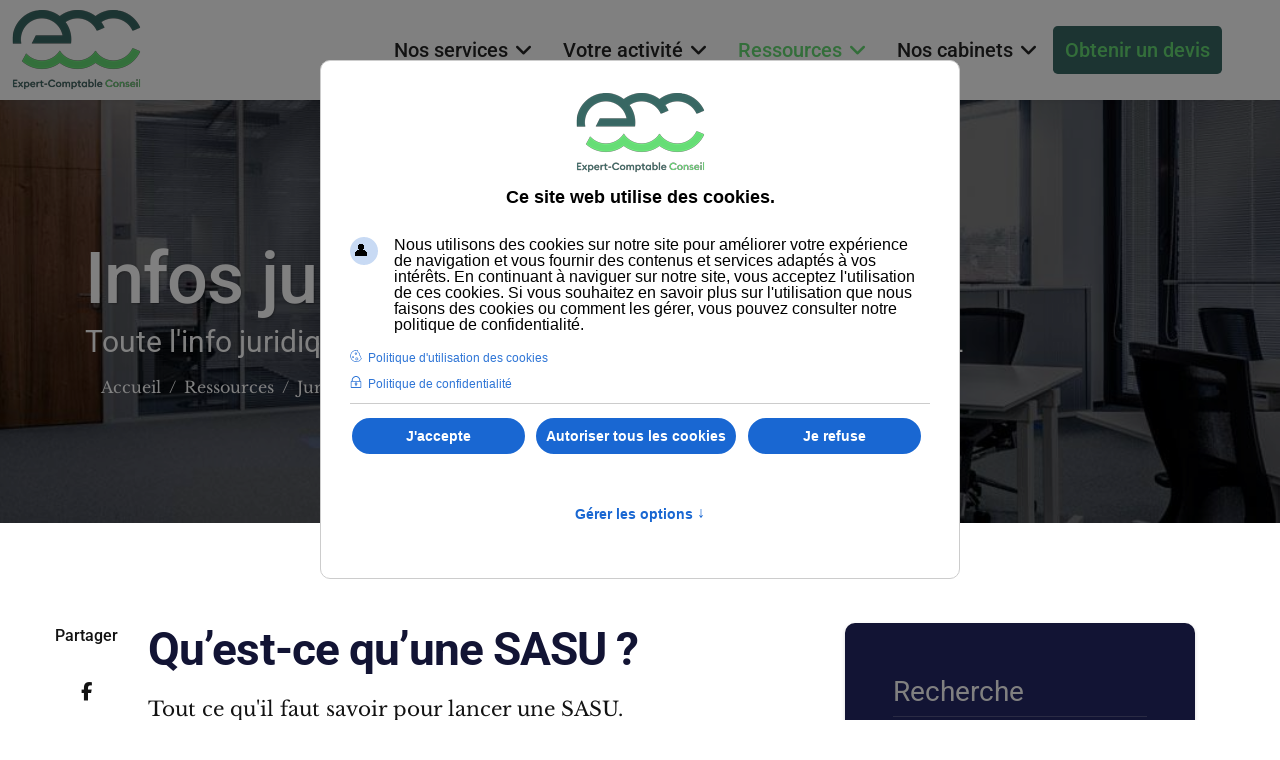

--- FILE ---
content_type: text/html; charset=utf-8
request_url: https://expertcomptable-conseil.fr/infos-pratiques/juridique/qu-est-ce-qu-une-sasu
body_size: 11954
content:
<!DOCTYPE html><html lang="fr-fr" dir="ltr"><head><meta charset="utf-8"><meta name="viewport" content="width=device-width, initial-scale=1, shrink-to-fit=no"><link rel="canonical" href="https://expertcomptable-conseil.fr/infos-pratiques/juridique/qu-est-ce-qu-une-sasu"><meta charset="utf-8"><meta name="rights" content="A.I.D Expertise Conseil, tous droits r&eacute;serv&eacute;s. "><meta name="author" content="Le r&eacute;seau EXPERT COMPTABLE CONSEIL"><meta name="title" content="Cr&eacute;er une SAS : &eacute;tapes cl&eacute;s et avantages pour les associ&eacute;s"><meta name="metatitle" content="Cr&eacute;er une SAS : &eacute;tapes cl&eacute;s et avantages pour les associ&eacute;s"><meta name="twitter:title" content="Cr&eacute;er une SAS : &eacute;tapes cl&eacute;s et avantages pour les associ&eacute;s"><meta name="twitter:description" content="Tout ce qu'il faut savoir pour lancer une SASU."><meta property="og:title" content="Cr&eacute;er une SAS : &eacute;tapes cl&eacute;s et avantages pour les associ&eacute;s"><meta property="og:description" content="Tout ce qu'il faut savoir pour lancer une SASU."><meta property="og:url" content="https://expertcomptable-conseil.fr/infos-pratiques/juridique/qu-est-ce-qu-une-sasu"><meta property="og:type" content="article"><meta name="description" content="Tout ce qu'il faut savoir pour lancer une SASU."><meta name="generator" content="Joomla! - Open Source Content Management"><title>Cr&eacute;er une SAS : &eacute;tapes cl&eacute;s et avantages pour les associ&eacute;s</title><link href="https://expertcomptable-conseil.fr/infos-pratiques/juridique/qu-est-ce-qu-une-sasu" rel="canonical"><link href="/images/logo/favicon-96x96.png" rel="icon" type="image/png"><link href="https://expertcomptable-conseil.fr/component/search/?layout=blog&amp;id=32&amp;Itemid=731&amp;catid=15&amp;format=opensearch" rel="search" title="Valider Expert Comptable Conseil" type="application/opensearchdescription+xml"><style>html{visibility:hidden}</style><link rel="preload" as="style" onload="setTimeout(function(){document.querySelector('html').style.visibility='visible';}, 1);this.onload=null;this.rel='stylesheet'" href="/media/plg_jspeed/cache/css/ebe2032a4a6fbc1751d084946ed1defd_0.css"> <script type="application/json" class="joomla-script-options new">{"data":{"breakpoints":{"tablet":991,"mobile":480},"header":{"stickyOffset":"100"}},"joomla.jtext":{"ERROR":"Erreur","MESSAGE":"Message","NOTICE":"Annonce","WARNING":"Alerte","JCLOSE":"Fermer","JOK":"OK","JOPEN":"Ouvrir"},"system.paths":{"root":"","rootFull":"https:\/\/expertcomptable-conseil.fr\/","base":"","baseFull":"https:\/\/expertcomptable-conseil.fr\/"},"csrf.token":"78ee79b63c6f5413d00ac7bb09f3f529"}</script> <script src="/media/system/js/core.min.js?a3d8f8"></script> <script type="application/ld+json">{"@context":"https://schema.org","@type":"BreadcrumbList","@id":"https://expertcomptable-conseil.fr/#/schema/BreadcrumbList/119","itemListElement":[{"@type":"ListItem","position":1,"item":{"@id":"https://expertcomptable-conseil.fr/","name":"Accueil"}},{"@type":"ListItem","position":2,"item":{"@id":"https://expertcomptable-conseil.fr/infos-pratiques","name":"Ressources"}},{"@type":"ListItem","position":3,"item":{"@id":"https://expertcomptable-conseil.fr/infos-pratiques/juridique","name":"Juridique"}},{"@type":"ListItem","position":4,"item":{"name":"Qu&rsquo;est-ce qu&rsquo;une SASU ?  "}}]}</script> <script type="application/ld+json">{"@context":"https://schema.org","@graph":[{"@type":"Organization","@id":"https://expertcomptable-conseil.fr/#/schema/Organization/base","name":"AID Expertise Conseil","url":"https://expertcomptable-conseil.fr/","logo":{"@type":"ImageObject","@id":"https://expertcomptable-conseil.fr/#/schema/ImageObject/logo","url":"images/logo/aid-compact-60.png","contentUrl":"images/logo/aid-compact-60.png","width":270,"height":60},"image":{"@id":"https://expertcomptable-conseil.fr/#/schema/ImageObject/logo"}},{"@type":"WebSite","@id":"https://expertcomptable-conseil.fr/#/schema/WebSite/base","url":"https://expertcomptable-conseil.fr/","name":"Expert Comptable Conseil","publisher":{"@id":"https://expertcomptable-conseil.fr/#/schema/Organization/base"}},{"@type":"WebPage","@id":"https://expertcomptable-conseil.fr/#/schema/WebPage/base","url":"https://expertcomptable-conseil.fr/infos-pratiques/juridique/qu-est-ce-qu-une-sasu","name":"Qu&rsquo;est-ce qu&rsquo;une SASU ?  ","description":"Tout ce qu'il faut savoir pour lancer une SASU.","isPartOf":{"@id":"https://expertcomptable-conseil.fr/#/schema/WebSite/base"},"about":{"@id":"https://expertcomptable-conseil.fr/#/schema/Organization/base"},"inLanguage":"fr-FR"},{"@type":"Article","@id":"https://expertcomptable-conseil.fr/#/schema/com_content/article/32","name":"Qu&rsquo;est-ce qu&rsquo;une SASU ?  ","headline":"Qu&rsquo;est-ce qu&rsquo;une SASU ?  ","inLanguage":"fr-FR","articleSection":"Juridique","dateCreated":"2023-01-31T16:44:21+00:00","dateModified":"2023-06-22T00:00:00+00:00","isPartOf":{"@id":"https://expertcomptable-conseil.fr/#/schema/WebPage/base"}}]}</script> <script> </script><noscript><style type="text/css">.jspeed-img-lazyload{display:none}</style> </noscript> </head><body class="site helix-ultimate hu com_content com-content view-article layout-blog task-none itemid-731 fr-fr ltr sticky-header layout-fluid offcanvas-init offcanvs-position-right"><div class="body-wrapper"><div class="body-innerwrapper"> <header id="sp-header"><div class="container-fluid"><div class="container-inner"><div class="row"><div id="sp-logo" class="col-8 col-lg-3"><div class="sp-column"><div class="logo"><a href="/"> <img class="logo-image  d-none d-lg-inline-block" srcset="https://expertcomptable-conseil.fr/images/logo/logo-ecc-80.png 1x" src="/media/plg_jspeed/cache/images/566aa6a5deeaa58fb2cdd8a0ac9e779f7752ccbf.webp" height="50" alt="Expert Comptable Conseil"> <img class="logo-image-phone d-inline-block d-lg-none" src="/media/plg_jspeed/cache/images/566aa6a5deeaa58fb2cdd8a0ac9e779f7752ccbf.webp" alt="Expert Comptable Conseil"></a></div></div></div><div id="sp-menu" class="col-4 col-lg-9"><div class="sp-column test"><nav class="sp-megamenu-wrapper d-flex" role="navigation" aria-label="HELIX_ULTIMATE_AIRA_NAVIGATION"><a id="offcanvas-toggler" aria-label="Navigation" class="offcanvas-toggler-right d-flex d-lg-none" href="#"><div class="burger-icon" aria-hidden="true"><span></span><span></span><span></span></div></a><ul class="sp-megamenu-parent menu-animation-fade d-none d-lg-block"><li class="sp-menu-item sp-has-child"><span class=" sp-menu-separator">Nos services</span><div class="sp-dropdown sp-dropdown-main sp-menu-right" style="width: 240px;"><div class="sp-dropdown-inner"><ul class="sp-dropdown-items"><li class="sp-menu-item"><a href="/pennylane">Comptabilit&eacute;</a></li><li class="sp-menu-item"><a href="/creation-entreprise">Cr&eacute;ation d'entreprise</a></li><li class="sp-menu-item"><a href="/conseil">Conseil</a></li></ul></div></div></li><li class="sp-menu-item sp-has-child"><span class=" sp-menu-separator">Votre activit&eacute;</span><div class="sp-dropdown sp-dropdown-main sp-menu-right" style="width: 240px;"><div class="sp-dropdown-inner"><ul class="sp-dropdown-items"><li class="sp-menu-item"><a href="/comptabilite/holding">Holding</a></li><li class="sp-menu-item"><a href="/comptabilite/immobilier-locatif">Immobilier locatif</a></li><li class="sp-menu-item"><a href="/comptabilite/negoce-de-biens-d-occasion">N&eacute;goce de biens d'occasion</a></li><li class="sp-menu-item"><a href="/comptabilite/transport-demenagement">Transport / D&eacute;m&eacute;nagement</a></li><li class="sp-menu-item"><a href="/comptabilite/e-commerce">E-commerce</a></li><li class="sp-menu-item"><a href="/comptabilite/btp-artisans-commercants">BTP / Artisans / Commer&ccedil;ants</a></li><li class="sp-menu-item"><a href="/comptabilite/cafes-restaurants">Caf&eacute;s / Restaurants</a></li><li class="sp-menu-item"><a href="/comptabilite/consultants-freelances">Consultants / freelances</a></li><li class="sp-menu-item"><a href="/comptabilite/professions-liberales">Professions lib&eacute;rales</a></li><li class="sp-menu-item"><a href="/comptabilite/services-a-la-personne">Services &agrave; la personne</a></li><li class="sp-menu-item"><a href="/comptabilite/assocations">Assocations</a></li><li class="sp-menu-item"><a href="/comptabilite/fiches-metiers-arcolib">Fiches m&eacute;tiers Arcolib</a></li></ul></div></div></li><li class="sp-menu-item sp-has-child active"><a href="/infos-pratiques">Ressources</a><div class="sp-dropdown sp-dropdown-main sp-menu-right" style="width: 240px;"><div class="sp-dropdown-inner"><ul class="sp-dropdown-items"><li class="sp-menu-item"><a href="/infos-pratiques/comptabilite">Comptabilite</a></li><li class="sp-menu-item current-item active"><a aria-current="page" href="/infos-pratiques/juridique">Juridique</a></li><li class="sp-menu-item"><a href="/infos-pratiques/fiscalite">Fiscalit&eacute;</a></li></ul></div></div></li><li class="sp-menu-item sp-has-child"><span class=" sp-menu-separator">Nos cabinets</span><div class="sp-dropdown sp-dropdown-main sp-menu-right" style="width: 240px;"><div class="sp-dropdown-inner"><ul class="sp-dropdown-items"><li class="sp-menu-item"><a href="/nos-cabinets/paris">Paris</a></li><li class="sp-menu-item"><a href="/nos-cabinets/ile-de-france">&Icirc;le de France</a></li><li class="sp-menu-item"><a href="/nos-cabinets/lyon">Lyon</a></li><li class="sp-menu-item"><a href="/nos-cabinets/marseille">Marseille</a></li><li class="sp-menu-item"><a href="/nos-cabinets/toulouse">Toulouse</a></li><li class="sp-menu-item"><a href="/nos-cabinets/bordeaux">Bordeaux</a></li><li class="sp-menu-item"><a href="/nos-cabinets/martinique">Martinique</a></li></ul></div></div></li><li class="sp-menu-item"><a class="menu-btn" href="/contact">Obtenir un devis</a></li></ul></nav></div></div></div></div></div></header><section id="sp-page-title"><div class="row"><div id="sp-title" class="col-lg-12 "><div class="sp-column "><div class="sp-page-title" style="background-image: url(/images/design/slider/creation-entreprise.jpg#joomlaImage://local-images/design/slider/creation-entreprise.jpg?width=1700&amp;height=350);"><div class="container"><h1 class="sp-page-title-heading">Infos juridiques</h1><h2 class="sp-page-title-sub-heading">Toute l'info juridique par Le r&eacute;seau EXPERT COMPTABLE CONSEIL</h2><nav class="mod-breadcrumbs__wrapper" aria-label="Fil de navigation "><ol class="mod-breadcrumbs breadcrumb px-3 py-2"> <li class="mod-breadcrumbs__divider float-start"> <span class="divider icon-location icon-fw" aria-hidden="true"></span> </li> <li class="mod-breadcrumbs__item breadcrumb-item"><a href="/" class="pathway"><span>Accueil</span></a></li><li class="mod-breadcrumbs__item breadcrumb-item"><a href="/infos-pratiques" class="pathway"><span>Ressources</span></a></li><li class="mod-breadcrumbs__item breadcrumb-item"><a href="/infos-pratiques/juridique" class="pathway"><span>Juridique</span></a></li><li class="mod-breadcrumbs__item breadcrumb-item active"><span>Qu&rsquo;est-ce qu&rsquo;une SASU ? </span></li> </ol> </nav> </div></div></div></div></div></section><section id="sp-main-body"><div class="container"><div class="container-inner"><div class="row"><div id="sp-component" class="col-lg-8 "><div class="sp-column "><div id="system-message-container" aria-live="polite"></div><div class="article-details " itemscope itemtype="https://schema.org/Article"><meta itemprop="inLanguage" content="fr-FR"><div class="ensure-blog-details"><div class="row"><div class="col-sm-1"><div class="article-ratings-social-share d-flex justify-content-end"><div><div class="article-social-share"><div class="social-share-icon"> <span class="share-title">Partager</span> <ul> <li> <a class="facebook" onclick="window.open('http://www.facebook.com/sharer.php?u=https://expertcomptable-conseil.fr/infos-pratiques/juridique/qu-est-ce-qu-une-sasu','Facebook','width=600,height=300,left='+(screen.availWidth/2-300)+',top='+(screen.availHeight/2-150)+''); return false;" href="http://www.facebook.com/sharer.php?u=https://expertcomptable-conseil.fr/infos-pratiques/juridique/qu-est-ce-qu-une-sasu" title="Facebook"> <span class="fa fa-facebook"></span> </a> </li> <li> <a class="twitter" title="Twitter" onclick="window.open('http://twitter.com/share?url=https://expertcomptable-conseil.fr/infos-pratiques/juridique/qu-est-ce-qu-une-sasu&amp;text=Qu&rsquo;est-ce%20qu&rsquo;une%20SASU%20?%20%20','Twitter share','width=600,height=300,left='+(screen.availWidth/2-300)+',top='+(screen.availHeight/2-150)+''); return false;" href="http://twitter.com/share?url=https://expertcomptable-conseil.fr/infos-pratiques/juridique/qu-est-ce-qu-une-sasu&amp;text=Qu%E2%80%99est-ce%20qu%E2%80%99une%20SASU%20?%20%20"> <span class="fa fa-twitter"></span> </a> </li> <li> <a class="gplus" title="Google Plus" onclick="window.open('https://plus.google.com/share?url=https://expertcomptable-conseil.fr/infos-pratiques/juridique/qu-est-ce-qu-une-sasu','Google plus','width=585,height=666,left='+(screen.availWidth/2-292)+',top='+(screen.availHeight/2-333)+''); return false;" href="https://plus.google.com/share?url=https://expertcomptable-conseil.fr/infos-pratiques/juridique/qu-est-ce-qu-une-sasu"> <span class="fa fa-google-plus"></span></a> </li> <li> <a class="linkedin" title="LinkedIn" onclick="window.open('http://www.linkedin.com/shareArticle?mini=true&amp;url=https://expertcomptable-conseil.fr/infos-pratiques/juridique/qu-est-ce-qu-une-sasu','Linkedin','width=585,height=666,left='+(screen.availWidth/2-292)+',top='+(screen.availHeight/2-333)+''); return false;" href="http://www.linkedin.com/shareArticle?mini=true&amp;url=https://expertcomptable-conseil.fr/infos-pratiques/juridique/qu-est-ce-qu-une-sasu"> <span class="fa fa-linkedin-square"></span> </a> </li> </ul> </div> </div> </div> </div> </div><div class="col-sm-11"><div class="article-header"><h1 itemprop="headline"> Qu&rsquo;est-ce qu&rsquo;une SASU ? </h1></div><div class="article-can-edit d-flex flex-wrap justify-content-between"> </div><div class="article-ratings-social-share d-flex justify-content-end"><div class="mr-auto align-self-center"> </div> </div><div itemprop="articleBody"><p class="lead">Tout ce qu'il faut savoir pour lancer une SASU.</p><h2>SASU d&eacute;finition&nbsp;</h2><p>Une SASU dite une soci&eacute;t&eacute; par actions simplifi&eacute;e unipersonnelle est une SAS &agrave; associ&eacute; unique constitu&eacute;e d&rsquo;un seul associ&eacute;, personne physique ou morale.&nbsp; Ses principales caract&eacute;ristiques : une grande souplesse de fonctionnement et la possibilit&eacute; pour les associ&eacute;s d'am&eacute;nager dans les statuts les conditions de leur entr&eacute;e et de leur sortie de la soci&eacute;t&eacute;. La cr&eacute;ation SASU est une alternative permettant de vous lancer seul dans l'entrepreneuriat et s&rsquo;adaptant &agrave; vous. D&eacute;couvrez tout ce qu'il faut savoir avant de cr&eacute;er sa SASU.</p><p><strong>Depuis le 1er janvier 2009, les associ&eacute;s fixent librement le montant du capital social.</strong>&nbsp;<br><strong>Les associ&eacute;s peuvent effectuer des apports en num&eacute;raire ou en nature.</strong>&nbsp;<br> <strong>Les apports en industrie sont d&eacute;sormais autoris&eacute;s, mais ils ne concourent pas &agrave; la formation du capital social et sont effectu&eacute;s en &eacute;change d'actions inali&eacute;nables.</strong>&nbsp;<br><strong>La moiti&eacute; au moins du montant du capital fix&eacute; par l&rsquo;associ&eacute; doit &ecirc;tre lib&eacute;r&eacute;e &agrave; la constitution, le reste dans les 5 ans.</strong>&nbsp;</p><p>Gr&acirc;ce a sa souplesse, il y a &eacute;ventuellement la possibilit&eacute; de passer d&rsquo;une SAS, si vous souhaitez faire entrer un ou plusieurs associ&eacute;s. Cette transformation peut faire &eacute;voluer la structure de votre soci&eacute;t&eacute; en r&eacute;pondant aux objectifs.</p><p>De plus, le r&eacute;gime fiscal de la SASU est le droit commun soumis &agrave; l'imp&ocirc;t sur les soci&eacute;t&eacute;s avec possibilit&eacute; d&rsquo;opter pour l&rsquo;imp&ocirc;t sur le revenu sous certaines conditions&nbsp;comme par exemple, avoir 5 ans d&rsquo;anciennet&eacute; depuis la cr&eacute;ation de la soci&eacute;t&eacute;.</p><p>La SASU est premi&egrave;rement connu gr&acirc;ce &agrave; son mode fonctionnement simple notamment par ses r&egrave;gles modulables et qui s&rsquo;adapte &agrave; votre activit&eacute;. Seul l&rsquo;associ&eacute; unique doit d&eacute;finir les statuts de la soci&eacute;t&eacute;. De ce fait, la nomination d&rsquo;un pr&eacute;sident de la SASU est obligatoire.</p><p>&nbsp;</p><h2>Comment cr&eacute;er une SASU&nbsp;?</h2><p><strong><span style="text-decoration: underline;">1- Trouver un nom &agrave; votre soci&eacute;t&eacute; et d&eacute;finir l&rsquo;objet social de votre activit&eacute; :</span></strong></p><p>Premi&egrave;rement, il faut trouver un nom &agrave; votre soci&eacute;t&eacute; dans le but de l&rsquo;identifier pour qu&rsquo;elle puisse de distinguer des autres. Apr&egrave;s avoir choisi votre nom de soci&eacute;t&eacute;, il est imp&eacute;ratif de s&rsquo;assurer de sa disponibilit&eacute;. Vous pouvez le v&eacute;rifier gr&acirc;ce au certain site comme&nbsp;<a href="http://xn--socit-esab.com/"><strong>soci&eacute;t&eacute;.com</strong></a>&nbsp;ou regarder si le nom n&rsquo;a pas fait l&rsquo;objet d&rsquo;un d&eacute;p&ocirc;t de marque aupr&egrave;s de l&rsquo;INPI.</p><p>Ensuite, apr&egrave;s cette &eacute;tape vous devez d&eacute;finir l&rsquo;activit&eacute; de votre SASU consistant &agrave; d&eacute;finir l&rsquo;objet social c&rsquo;est &agrave; dire de savoir &agrave; quoi correspond votre activit&eacute;. Si votre objet ne pose aucun probl&egrave;me, devant la loi vous &ecirc;tes en r&egrave;gle.</p><p><strong><span style="text-decoration: underline;">2- &Eacute;tablir l&rsquo;adresse administrative de votre SASU :&nbsp;</span></strong></p><p>Il est important de donner votre adresse administrative car cela est li&eacute; directement au lieu d&rsquo;implantation autrement le but est de conna&icirc;tre o&ugrave; se trouve la direction.</p><p>Vous pouvez opter pour plusieurs possibilit&eacute;s comme donner l&rsquo;adresse du domicile du pr&eacute;sident de la SASU ou encore d&rsquo;un local que vous avez lou&eacute; etc.</p><p><strong><span style="text-decoration: underline;">3- D&eacute;terminer le montant du capital social :</span></strong></p><p>Une SASU doit imp&eacute;rativement avoir un capital social<strong>.</strong>&nbsp;En cas de faillite de votre SASU<strong>,&nbsp;</strong>cela correspond au montant auquel pourront pr&eacute;tendre les cr&eacute;anciers. A ne pas oublier, qu&rsquo;avec une SASU votre responsabilit&eacute; est limit&eacute;e au montant de vos apports en capital.</p><p>Il existe 3 types d&rsquo;apports phares tels que les apports en num&eacute;raire, en nature qui sont utilis&eacute;s par les associ&eacute;s et les apports en industrie.&nbsp;</p><p><strong><span style="text-decoration: underline;">4- La r&eacute;daction des statuts :</span></strong></p><p>La r&eacute;daction des statuts est l&rsquo;une des &eacute;tapes les plus importantes d&ucirc; &agrave; la simplicit&eacute; de son fonctionnement mais la r&eacute;daction des statuts demeure complexe.</p><p>Pour valider les statuts, certaines informations demeurent obligatoires. Il s&rsquo;agit surtout de la d&eacute;nomination sociale, l&rsquo;adresse du si&egrave;ge sociale, le montant du capital social, la forme juridique, l&rsquo;objet social, la dur&eacute;e de vie,&nbsp;</p><p>A noter, que les statuts doivent &ecirc;tre r&eacute;dig&eacute;s par l&rsquo;associ&eacute; unique.</p><p>De plus, si votre SASU comprend des apports en num&eacute;raire en vous rapprochant du notaire. Un versement doit &ecirc;tre fait lors du d&eacute;p&ocirc;t du dossier. La loi, autorise &agrave; virer la moiti&eacute; du montant et le reste sera vers&eacute; plus tard.</p><p><strong><span style="text-decoration: underline;">5- Signature des statuts et publication d&rsquo;une annonce l&eacute;gale&nbsp;:</span></strong></p><p>Chaque page doit &ecirc;tre paraph&eacute;es et la derni&egrave;re doit &ecirc;tre sign&eacute;e.</p><p>Puis vous devrez diffuser un avis par exemple dans la presse sur la cr&eacute;ation de SASU.</p><p><strong><span style="text-decoration: underline;">6- Formulaire &agrave; remplir&nbsp;:</span></strong></p><p>Votre SASU est presque existentielle, il est important de remplir un formulaire imprim&eacute; M0 SAS, pour d&eacute;clarer la cr&eacute;ation de votre SASU en y indiquant les caract&eacute;ristiques de votre soci&eacute;t&eacute;.</p><p><strong><span style="text-decoration: underline;">7- Demande d&rsquo;immatriculation&nbsp;:</span></strong></p><p>Il vous faut faire la demande d&rsquo;immatriculation comportant 3 exemplaires.</p><p>De plus, certaines attestions doivent sign&eacute;es.</p><p><strong><span style="text-decoration: underline;">8- Le d&eacute;p&ocirc;t d&rsquo;immatriculation&nbsp;:</span></strong></p><p>Apr&egrave;s demande d&rsquo;immatriculation, il est imp&eacute;ratif de la d&eacute;poser au tribunal.</p><p>Votre dossier est enregistr&eacute; et vous sera remis un extrait K bis c&rsquo;est une forme de carte d&rsquo;identit&eacute; de votre SASU pour prouver sa cr&eacute;ation officielle.</p><h3>Comment sortir des revenus de la soci&eacute;t&eacute; dirigeant &agrave; moindre co&ucirc;t&nbsp;?</h3><p><strong>&nbsp;</strong>Concernant le r&eacute;gime social des dirigeants, le pr&eacute;sident de la SASU b&eacute;n&eacute;ficie d&rsquo;une r&eacute;tribution assimil&eacute;e au statut de salari&eacute; ce qui signifie qu&rsquo;il poss&egrave;de une protection sociale un peu semblable &agrave; un salari&eacute; mais en fonction de sa r&eacute;mun&eacute;ration. Cependant, ce dernier ne peut b&eacute;n&eacute;ficier d&acute;indemnit&eacute;s en cas de ch&ocirc;mage.</p><p>Du plus couteux ou moindre couts&nbsp;:</p><ul> <li>Le salaire du dirigeant avec fiche de paie</li> <li>Traiter dividendes et salaires du dirigeants</li> <li>Le contrat de travail s&eacute;par&eacute;&nbsp;ouvre un droit &agrave; l&rsquo;&eacute;pargne salariale et au prime macron</li> <li>A la cr&eacute;ation, c&rsquo;est un loyer si le si&egrave;ge social est au domicile du repr&eacute;sentant l&eacute;gal</li> <li>Indemnit&eacute;s kilom&eacute;triques ou prime macron</li> <li> </ul><h2>POURQUOI CHOISIR UNE SASU ?</h2><h3>Les avantages et inconv&eacute;nients d&rsquo;une SASU&nbsp;:</h3><p><strong><span style="text-decoration: underline;">Les avantages :&nbsp;</span></strong></p><p>Ce type de soci&eacute;t&eacute; pr&eacute;sente une forme juridique comportant plusieurs avantages, et elle est la plus sollicit&eacute;e par les entrepreneurs du fait de son r&eacute;gime social.</p><p>A noter, que l'associ&eacute; unique est restreint au montant de son apport. Cela signifie que l&rsquo;associ&eacute; ne peut &ecirc;tre poursuivi pour ses biens sociaux personnels et ses biens ne serviront pas de payer les dettes sociales. Cette r&egrave;gle est &eacute;galement valable pour le pr&eacute;sident de la SASU qui est l&rsquo;associ&eacute; unique sauf en cas d&rsquo;infractions commises dans leur gestion.</p><p>Sans oublier, m&ecirc;me si le fait de passer d&rsquo;une SASU &agrave; une SAS est facile d&rsquo;acc&egrave;s, lorsque vous souhaitez accueillir de nouveaux associ&eacute;s ou autres, une cession d&rsquo;actions doit &ecirc;tre mise en place et &eacute;galement pr&eacute;voir des clauses lorsque votre SASU sera transform&eacute;e.</p><p>Enfin, la souplesse d&rsquo;un</p><p><strong><span style="text-decoration: underline;">Les inconv&eacute;nients&nbsp;:</span></strong></p><p>Le statut juridique de la SASU comporte &eacute;galement des inconv&eacute;nients dont il est n&eacute;cessaire de prendre connaissances&nbsp;:</p><ul> <li>La composition de statuts</li> <li>Le d&eacute;p&ocirc;t du capital social</li> <li>La d&eacute;claration, d&rsquo;une annonce l&eacute;gale</li> <li>Le d&eacute;p&ocirc;t d&rsquo;immatriculation au tribunal</li> </ul><p>Ces &eacute;l&eacute;ments peuvent &ecirc;tre cons&eacute;quents selon vos finances et confi&eacute;es &agrave; un professionnel du droit.</p><p>La SASU doit avoir un comportement obligatoirement irr&eacute;prochable dans sa comptabilit&eacute; ce qui va engendrer des charges r&eacute;p&eacute;titives &agrave; la soci&eacute;t&eacute;. Ces obligations sont les suivantes&nbsp;:</p><ul> <li>Tenir une comptabilit&eacute; r&eacute;guli&egrave;re</li> <li>Avoir une bonne tenue des livres comptables</li> <li>Etablir des comptes annuels</li> </ul><p>Cependant, la SASU est confront&eacute;e &agrave; fort inconv&eacute;nient li&eacute; aux cotisations sociales &eacute;lev&eacute;es pour les salaires des dirigeants.</p><p>De plus, si dans votre SASU vous &ecirc;tes &agrave; la fois associ&eacute; unique et pr&eacute;sident et que vous ne d&eacute;sirez pas &ecirc;tre payer en tant que pr&eacute;sident, vous avez la possibilit&eacute; de vous distribuer des dividendes en tant qu&rsquo;associ&eacute; unique.</p><p><strong>&nbsp;</strong></p><p><strong>Tableau r&eacute;capitulatif</strong></p><table> <tbody> <tr> <td style="border: 1px solid #000000;"><p><strong>Nombre d&rsquo;associ&eacute;(s)</strong></p></td> <td style="border: 1px solid #000000;"><p>1 associ&eacute;</p></td> </tr> <tr> <td style="border: 1px solid #000000;"><p><strong>Responsabilit&eacute; des associ&eacute;s</strong></p></td> <td style="border: 1px solid #000000;"><p>Limit&eacute;e au montant des apports</p></td> </tr> <tr> <td style="border: 1px solid #000000;"><p><strong>Capital social</strong></p></td> <td style="border: 1px solid #000000;"><p>1&euro;</p></td> </tr> <tr> <td style="border: 1px solid #000000;"><p><strong>R&eacute;gime fiscal</strong></p></td> <td style="border: 1px solid #000000;"><p>Imp&ocirc;ts sur les soci&eacute;t&eacute;s ou option pour l&rsquo;imp&ocirc;ts sur les revenus</p></td> </tr> <tr> <td style="border: 1px solid #000000;"><p><strong>Statut du dirigeant</strong></p></td> <td style="border: 1px solid #000000;"><p>Personne physique ou morale</p><p>Assimil&eacute;-salari&eacute;</p><p>Pr&eacute;sident r&eacute;mun&eacute;r&eacute; soumis au r&eacute;gime g&eacute;n&eacute;ral de la s&eacute;curit&eacute; sociale</p></td> </tr> <tr> <td style="border: 1px solid #000000;"><p><strong>Cession d&rsquo;actions</strong></p></td> <td style="border: 1px solid #000000;"><p>Possibilit&eacute; de passer d&rsquo;une SASU &agrave; une SAS</p></td> </tr> <tr> <td style="border: 1px solid #000000;"><p><strong>Cr&eacute;ation</strong></p></td> <td style="border: 1px solid #000000;"><p>-&nbsp;&nbsp;&nbsp;&nbsp;&nbsp; Composition de statuts</p><p>-&nbsp;&nbsp;&nbsp;&nbsp;&nbsp; D&eacute;p&ocirc;t du capital social</p><p>-&nbsp;&nbsp;&nbsp;&nbsp;&nbsp; D&eacute;claration, d&rsquo;une annonce l&eacute;gale</p><p>-&nbsp;&nbsp;&nbsp;&nbsp;&nbsp; D&eacute;p&ocirc;t d&rsquo;immatriculation au tribunal</p></td> </tr> </tbody> </table><p>&nbsp;</p><h2>EURL OU SASU&nbsp;?</h2><p>La SASU (Soci&eacute;t&eacute; par actions simplifi&eacute;e unipersonnelle) et l'EURL (Entreprise unipersonnelle &agrave; responsabilit&eacute; limit&eacute;e) sont des formes juridiques d'entreprise en France qui ont des similitudes, mais aussi des diff&eacute;rences importantes.</p><p><strong><span style="text-decoration: underline;">Les similitudes :</span></strong></p><p>&#8259; Les deux sont des entreprises unipersonnelles, c'est-&agrave;-dire qu'elles ne sont g&eacute;r&eacute;es que par une seule personne.</p><p>&#8259; Les deux ont une responsabilit&eacute; limit&eacute;e, c'est-&agrave;-dire que le patrimoine personnel de l'entrepreneur n'est pas mis en jeu en cas de dettes de l'entreprise.</p><p><strong><span style="text-decoration: underline;">Les diff&eacute;rences :</span></strong></p><p>&#8259; La SASU est un type de soci&eacute;t&eacute; par actions, ce qui signifie qu'elle a des actionnaires et un capital social. L'EURL, quant &agrave; elle, est un type de soci&eacute;t&eacute; &agrave; responsabilit&eacute; limit&eacute;e, qui n'a pas de capital social et n'a pas d'actionnaires.</p><p>&#8259; La SASU est obligatoirement dirig&eacute;e par un pr&eacute;sident et peut avoir des administrateurs, alors que l'EURL est dirig&eacute;e par un g&eacute;rant.</p><p>&#8259; La SASU est soumise &agrave; une r&eacute;glementation et des formalit&eacute;s plus complexes que l'EURL.</p><p>&#8259; La SASU est un statut juridique plus adapt&eacute; pour les entreprises &agrave; forte croissance et les entreprises qui souhaitent lever des fonds aupr&egrave;s de investisseurs. L'EURL, quant &agrave; elle, est plut&ocirc;t adapt&eacute;e pour les entreprises de petite taille.</p><p>Les choix en mati&egrave;re de statut juridique d&eacute;pendent des besoins et des objectifs de chaque entreprise, il est donc recommand&eacute; de consulter un avocat ou un expert-comptable pour faire le meilleur choix.</p><div class="ensure-blog-details-info-wrapper"><div class="article-author-info d-flex justify-content-between align-items-center"> <span class="create" title="Cr&eacute;ation : 31 Janvier 2023"> <time datetime="2023-01-31T17:44:21+01:00"> Publi&eacute; le 31 Janvier 2023 </time> </span> </div><div class="article-info"> <span class="category-name" title="Cat&eacute;gorie : Juridique"> <a href="/infos-pratiques/juridique">Juridique</a> </span> <span class="published" title="Publi&eacute; le : 31 Janvier 2023"> <span class="published-title">Publi&eacute; le </span> <time datetime="2023-01-31T17:44:21+01:00" itemprop="datePublished"> 31 Janvier 2023 </time> </span> <span class="modified"> <time datetime="2023-06-22T10:25:22+02:00" itemprop="dateModified"> Mis &agrave; jour : 22 Juin 2023	</time> </span> </div></div></div><ul class="tags list-inline mb-4"> <li class="list-inline-item tag-10 tag-list0"> <a href="/component/tags/tag/statut-juridique" class=""> statut juridique </a> </li> <li class="list-inline-item tag-15 tag-list1"> <a href="/component/tags/tag/sasu" class=""> sasu </a> </li> <li class="list-inline-item tag-16 tag-list2"> <a href="/component/tags/tag/eurl" class=""> eurl </a> </li> <li class="list-inline-item tag-17 tag-list3"> <a href="/component/tags/tag/societe" class=""> soci&eacute;t&eacute; </a> </li> </ul> <nav class="pagenavigation" aria-label="Page Navigation"> <span class="pagination ms-0"> <a class="btn btn-sm btn-secondary previous" href="/infos-pratiques/juridique/qu-est-ce-qu-une-eurl" rel="prev"> <span class="visually-hidden"> Article pr&eacute;c&eacute;dent : Qu&rsquo;est-ce qu&rsquo;une EURL? </span> <span class="icon-chevron-left" aria-hidden="true"></span> <span aria-hidden="true">Pr&eacute;c&eacute;dent</span> </a> </span> </nav> </div> </div> </div> </div><div class="related-article-list-container"><h3 class="related-article-title"> A lire &eacute;galement </h3><div class="article-list related-article-list"><div class="row"><div class="col-lg-4"><div class="article"> <a href="/infos-pratiques/juridique/comment-creer-une-sarl"> </a> <div class="article-header"><h4> <a href="/infos-pratiques/juridique/comment-creer-une-sarl"> Comment creer une SARL? </a> </h4></div><div class="article-info"> <span class="published" title="Publi&eacute; le : 19 Juillet 2023"> <span class="published-title">Publi&eacute; le </span> <time datetime="2023-07-19T10:49:13+02:00"> 19 Juillet 2023 </time> </span> </div></div></div><div class="col-lg-4"><div class="article"> <a href="/infos-pratiques/juridique/creer-une-societe-avec-plusiseurs-associes-une-sas"> </a> <div class="article-header"><h4> <a href="/infos-pratiques/juridique/creer-une-societe-avec-plusiseurs-associes-une-sas"> Cr&eacute;er une soci&eacute;t&eacute; avec plusieurs associ&eacute;s : une SAS </a> </h4></div><div class="article-info"> <span class="published" title="Publi&eacute; le : 14 Mars 2023"> <span class="published-title">Publi&eacute; le </span> <time datetime="2023-03-14T18:26:17+01:00"> 14 Mars 2023 </time> </span> </div></div></div><div class="col-lg-4"><div class="article"> <a href="/infos-pratiques/juridique/comment-gerer-son-entreprise-individuelle"> </a> <div class="article-header"><h4> <a href="/infos-pratiques/juridique/comment-gerer-son-entreprise-individuelle"> Comment g&eacute;rer son entreprise individuelle? </a> </h4></div><div class="article-info"> <span class="published" title="Publi&eacute; le : 24 Mai 2023"> <span class="published-title">Publi&eacute; le </span> <time datetime="2023-05-24T09:00:12+02:00"> 24 Mai 2023 </time> </span> </div></div></div></div></div></div></div></div><aside id="sp-right" class="col-lg-4 "><div class="sp-column "><div class="sp-module "><h3 class="sp-module-title">Recherche</h3><div class="sp-module-content"><div class="search"><form action="/infos-pratiques/juridique/qu-est-ce-qu-une-sasu" method="post"> <label for="mod-search-searchword142" class="hide-label">Rechercher</label> <input name="searchword" id="mod-search-searchword142" class="form-control" type="search" placeholder="Recherche..."> <input type="hidden" name="task" value="search"> <input type="hidden" name="option" value="com_search"> <input type="hidden" name="Itemid" value="731"> </form></div></div></div><div class="sp-module "><h3 class="sp-module-title">Nos derniers articles</h3><div class="sp-module-content"><div class="latestnews"><div itemscope itemtype="http://schema.org/Article"><div class="latest-post-content-wrap"><div class="latest-post-title"> <a href="/infos-pratiques/fiscalite/lapport-des-titres-dune-societe-commerciale-a-une-societe-holding" class="indigo-news-title" itemprop="url"> <span itemprop="name"> L'apport des titres d'une soci&eacute;t&eacute; commerciale &agrave; une soci&eacute;t&eacute; holding </span> </a> </div><div class="latest-post-info"> <span class="category-date">18 Juillet 2024</span> </div></div></div><div itemscope itemtype="http://schema.org/Article"><div class="latest-post-content-wrap"><div class="latest-post-title"> <a href="/infos-pratiques/fiscalite/la-reduction-dimpot-pour-souscription-au-capital-de-societes-non-cotees" class="indigo-news-title" itemprop="url"> <span itemprop="name"> La R&eacute;duction d'Imp&ocirc;t pour Souscription au Capital de Soci&eacute;t&eacute;s Non Cot&eacute;es </span> </a> </div><div class="latest-post-info"> <span class="category-date">19 Avril 2024</span> </div></div></div><div itemscope itemtype="http://schema.org/Article"><div class="latest-post-content-wrap"><div class="latest-post-title"> <a href="/infos-pratiques/juridique/la-tva-sur-la-vente-de-vehicule-doccasion" class="indigo-news-title" itemprop="url"> <span itemprop="name"> La TVA sur la vente de v&eacute;hicule d'occasion </span> </a> </div><div class="latest-post-info"> <span class="category-date">22 Juin 2023</span> </div></div></div><div itemscope itemtype="http://schema.org/Article"><div class="latest-post-content-wrap"><div class="latest-post-title"> <a href="/infos-pratiques/juridique/comment-creer-une-sarl" class="indigo-news-title" itemprop="url"> <span itemprop="name"> Comment creer une SARL? </span> </a> </div><div class="latest-post-info"> <span class="category-date">22 Juin 2023</span> </div></div></div><div itemscope itemtype="http://schema.org/Article"><div class="latest-post-content-wrap"><div class="latest-post-title"> <a href="/infos-pratiques/juridique/comment-profiter-de-la-franchise-en-base-de-tva" class="indigo-news-title" itemprop="url"> <span itemprop="name"> Comment profiter de la franchise en base de TVA ? </span> </a> </div><div class="latest-post-info"> <span class="category-date">22 Juin 2023</span> </div></div></div></div></div></div><div class="sp-module "><h3 class="sp-module-title">Tags populaires</h3><div class="sp-module-content"><div class="mod-tagspopular-cloud tagspopular tagscloud"> <span class="tag"> <a class="tag-name" style="font-size: 2em" href="/component/tags/tag/statut-juridique"> statut juridique</a> </span> <span class="tag"> <a class="tag-name" style="font-size: 1.5em" href="/component/tags/tag/societe"> soci&eacute;t&eacute;</a> </span> <span class="tag"> <a class="tag-name" style="font-size: 1.25em" href="/component/tags/tag/impot"> imp&ocirc;t</a> </span> <span class="tag"> <a class="tag-name" style="font-size: 1.25em" href="/component/tags/tag/impots"> imp&ocirc;ts</a> </span> <span class="tag"> <a class="tag-name" style="font-size: 1em" href="/component/tags/tag/deduction"> d&eacute;duction</a> </span> </div></div></div></div></aside></div></div></div></section><section id="sp-features"><div class="container"><div class="container-inner"><div class="row"><div id="sp-feature" class="col-lg-12 "><div class="sp-column "><div class="sp-module "><div class="sp-module-content"><div class="mod-sppagebuilder  sp-page-builder" data-module_id="146"><div class="page-content"><section id="section-id-_ImymkNdLN5uGsH-cZj54" class="sppb-section sppb-wow zoomIn sppb-section-content-top" data-sppb-wow-duration="600ms"><div class="sppb-row-container"><div class="sppb-row sppb-align-top"><div class="sppb-col-md-8 sppb-col-sm-12 sppb-col-xs-12  " id="column-wrap-id-L9g--d9z5J_Lr6hA6KQ0N"><div id="column-id-L9g--d9z5J_Lr6hA6KQ0N" class="sppb-column "><div class="sppb-column-addons"><div id="sppb-addon-wrapper-hDM1ph7OaVyQi8WrRNEAu" class="sppb-addon-wrapper  addon-root-text-block"><div id="sppb-addon-hDM1ph7OaVyQi8WrRNEAu" class="clearfix  "><div class="sppb-addon sppb-addon-text-block "><h2 class="sppb-addon-title">Contactez le r&eacute;seau EXPERT COMPTABLE CONSEIL</h2><div class="sppb-addon-content  ">Petites et moyennes entreprises.</div></div></div></div></div></div></div><div class="sppb-col-md-4 sppb-col-sm-12 sppb-col-xs-12  " id="column-wrap-id-nwH6pMkSm40pr9PoQivve"><div id="column-id-nwH6pMkSm40pr9PoQivve" class="sppb-column "><div class="sppb-column-addons"><div id="sppb-addon-wrapper-ZfNh8bB70ttWyAhUBJTJG" class="sppb-addon-wrapper  addon-root-button"><div id="sppb-addon-ZfNh8bB70ttWyAhUBJTJG" class="clearfix  "><div class="sppb-button-wrapper"><a href="/contact" id="btn-ZfNh8bB70ttWyAhUBJTJG" class="sppb-btn  sppb-btn-primary sppb-btn-xlg sppb-btn-rounded">Contactez-nous <i class="fas fa-angle-right" aria-hidden="true"></i></a></div></div></div></div></div></div></div></div></section></div></div></div></div></div></div></div></div></div></section><section id="sp-bottom" class="heading-font"><div class="container"><div class="container-inner"><div class="row"><div id="sp-bottom1" class="col-md-6 col-lg-4 "><div class="sp-column "><div class="sp-module "><h3 class="sp-module-title">Coordonn&eacute;es</h3><div class="sp-module-content"><div id="mod-custom113" class="mod-custom custom"><p><strong><span class="LrzXr">Expert Comptable Conseil<br></span></strong><span class="LrzXr">5 Rue de la Prairie,<br> 77700 Bailly-Romainvilliers</span></p><p><a href="tel:0185760517">01 85 76 05 17</a></p></div></div></div></div></div><div id="sp-bottom2" class="col-12 col-sm-12 col-md-6 col-lg-4 "><div class="sp-column "><div class="sp-module "><h3 class="sp-module-title">Liens utiles</h3><div class="sp-module-content"><ul class="mod-menu mod-list menu"> <li class="item-233"><a href="/contact">Contact</a></li><li class="item-107"><a href="/ecc">Rejoindre ECC</a></li><li class="item-234"><a href="/mentions-legales">Mentions l&eacute;gales</a></li><li class="item-235"><a href="/protection-des-donnees">Protection des donn&eacute;es</a></li><li class="item-963"><a href="/plan-du-site">Plan du site</a></li></ul></div></div></div></div><div id="sp-bottom3" class="col-md-12 col-lg-4 "><div class="sp-column "><div class="sp-module "><div class="sp-module-content"><div id="mod-custom114" class="mod-custom custom"><p><img src="[data-uri]" data-jspeed-lazyload="1" loading="lazy" data-src="/media/plg_jspeed/cache/images/1722048ba04874c85a2fb8fd0c6f5daae8c41e97.webp" class="jspeed-img-lazyload" alt="Logo AID CONSEIL" width="162" height="100"></p><p>&nbsp;</p><p><img src="[data-uri]" data-jspeed-lazyload="1" loading="lazy" data-src="/media/plg_jspeed/cache/images/98f55a172d2830173391f13b29eb2657fc6eaf9c.webp" class="jspeed-img-lazyload" alt="ordre des experts comptables logo" width="500" height="66"></p></div></div></div></div></div></div></div></div></section><footer id="sp-footer" class="heading-font"><div class="container"><div class="container-inner"><div class="row"><div id="sp-footer1" class="col-12 col-sm-6 col-lg-12 "><div class="sp-column "><span class="sp-copyright">&copy; 2026 Expert Comptable Conseil - Par l'agence <a rel="nofollow" href="https://www.e-devweb.com">E-DevWeb</a>.</span></div></div></div></div></div></footer></div></div><div class="offcanvas-overlay"></div><div class="offcanvas-menu"> <a href="#" class="close-offcanvas"><span class="fa fa-remove"></span></a> <div class="offcanvas-inner"><div class="sp-module "><div class="sp-module-content"><ul class="mod-menu mod-list menu"> <li class="item-811 menu-divider  menu-deeper menu-parent"><span class="menu-separator ">Nos services<span class="menu-toggler"></span></span> <ul class="mod-menu__sub list-unstyled small menu-child"><li class="item-812"><a href="/pennylane">Comptabilit&eacute;</a></li><li class="item-813"><a href="/creation-entreprise">Cr&eacute;ation d'entreprise</a></li><li class="item-814"><a href="/conseil">Conseil</a></li></ul></li><li class="item-616 menu-divider  menu-deeper menu-parent"><span class="menu-separator ">Votre activit&eacute;<span class="menu-toggler"></span></span> <ul class="mod-menu__sub list-unstyled small menu-child"><li class="item-965"><a href="/comptabilite/holding">Holding</a></li><li class="item-619"><a href="/comptabilite/immobilier-locatif">Immobilier locatif</a></li><li class="item-626"><a href="/comptabilite/negoce-de-biens-d-occasion">N&eacute;goce de biens d'occasion</a></li><li class="item-624"><a href="/comptabilite/transport-demenagement">Transport / D&eacute;m&eacute;nagement</a></li><li class="item-617"><a href="/comptabilite/e-commerce">E-commerce</a></li><li class="item-621"><a href="/comptabilite/btp-artisans-commercants">BTP / Artisans / Commer&ccedil;ants</a></li><li class="item-622"><a href="/comptabilite/cafes-restaurants">Caf&eacute;s / Restaurants</a></li><li class="item-618"><a href="/comptabilite/consultants-freelances">Consultants / freelances</a></li><li class="item-620"><a href="/comptabilite/professions-liberales">Professions lib&eacute;rales</a></li><li class="item-623"><a href="/comptabilite/services-a-la-personne">Services &agrave; la personne</a></li><li class="item-625"><a href="/comptabilite/assocations">Assocations</a></li><li class="item-627"><a href="/comptabilite/fiches-metiers-arcolib">Fiches m&eacute;tiers Arcolib</a></li></ul></li><li class="item-629 active menu-deeper menu-parent"><a href="/infos-pratiques">Ressources<span class="menu-toggler"></span></a><ul class="mod-menu__sub list-unstyled small menu-child"><li class="item-730"><a href="/infos-pratiques/comptabilite">Comptabilite</a></li><li class="item-731 current active"><a href="/infos-pratiques/juridique" aria-current="location">Juridique</a></li><li class="item-964"><a href="/infos-pratiques/fiscalite">Fiscalit&eacute;</a></li></ul></li><li class="item-1383 menu-divider  menu-deeper menu-parent"><span class="menu-separator ">Nos cabinets<span class="menu-toggler"></span></span> <ul class="mod-menu__sub list-unstyled small menu-child"><li class="item-1384"><a href="/nos-cabinets/paris">Paris</a></li><li class="item-1385"><a href="/nos-cabinets/ile-de-france">&Icirc;le de France</a></li><li class="item-1386"><a href="/nos-cabinets/lyon">Lyon</a></li><li class="item-1387"><a href="/nos-cabinets/marseille">Marseille</a></li><li class="item-1388"><a href="/nos-cabinets/toulouse">Toulouse</a></li><li class="item-1389"><a href="/nos-cabinets/bordeaux">Bordeaux</a></li><li class="item-1390"><a href="/nos-cabinets/martinique">Martinique</a></li></ul></li><li class="item-113"><a href="/contact" class="menu-btn">Obtenir un devis</a></li></ul></div></div></div></div><noscript><iframe src="https://www.googletagmanager.com/ns.html?id=GTM-TVTCJ42J" height="0" width="0" style="display:none;visibility:hidden"></iframe></noscript> <a href="#" class="sp-scroll-up" aria-label="Scroll Up"><span class="fa fa-chevron-up" aria-hidden="true"></span></a> <script src="/media/plg_jspeed/cache/js/a0adeba0c4c0330828151aed01f0cfbe_0.js" defer></script> <script src="/media/mod_menu/js/menu.min.js?604b3a" type="module"></script> <script src="/media/vendor/bootstrap/js/alert.min.js?5.3.8" type="module"></script> <script src="/media/vendor/bootstrap/js/button.min.js?5.3.8" type="module"></script> <script src="/media/vendor/bootstrap/js/carousel.min.js?5.3.8" type="module"></script> <script src="/media/vendor/bootstrap/js/collapse.min.js?5.3.8" type="module"></script> <script src="/media/vendor/bootstrap/js/dropdown.min.js?5.3.8" type="module"></script> <script src="/media/vendor/bootstrap/js/modal.min.js?5.3.8" type="module"></script> <script src="/media/vendor/bootstrap/js/offcanvas.min.js?5.3.8" type="module"></script> <script src="/media/vendor/bootstrap/js/popover.min.js?5.3.8" type="module"></script> <script src="/media/vendor/bootstrap/js/scrollspy.min.js?5.3.8" type="module"></script> <script src="/media/vendor/bootstrap/js/tab.min.js?5.3.8" type="module"></script> <script src="/media/vendor/bootstrap/js/toast.min.js?5.3.8" type="module"></script> <script src="/media/system/js/showon.min.js?e51227" type="module"></script> <script src="/media/system/js/messages.min.js?9a4811" type="module"></script> <script src="/plugins/system/gdpr/assets/js/jquery.fancybox.min.js?604b3a" defer></script> <script src="/plugins/system/gdpr/assets/js/cookieconsent.min.js?604b3a" defer></script> <script src="/plugins/system/gdpr/assets/js/init.js?604b3a" defer></script> <script src="/components/com_sppagebuilder/assets/js/sppagebuilder.js?5c4d30aeb4e6059223dc156f675a1315" defer></script> </body> </html>